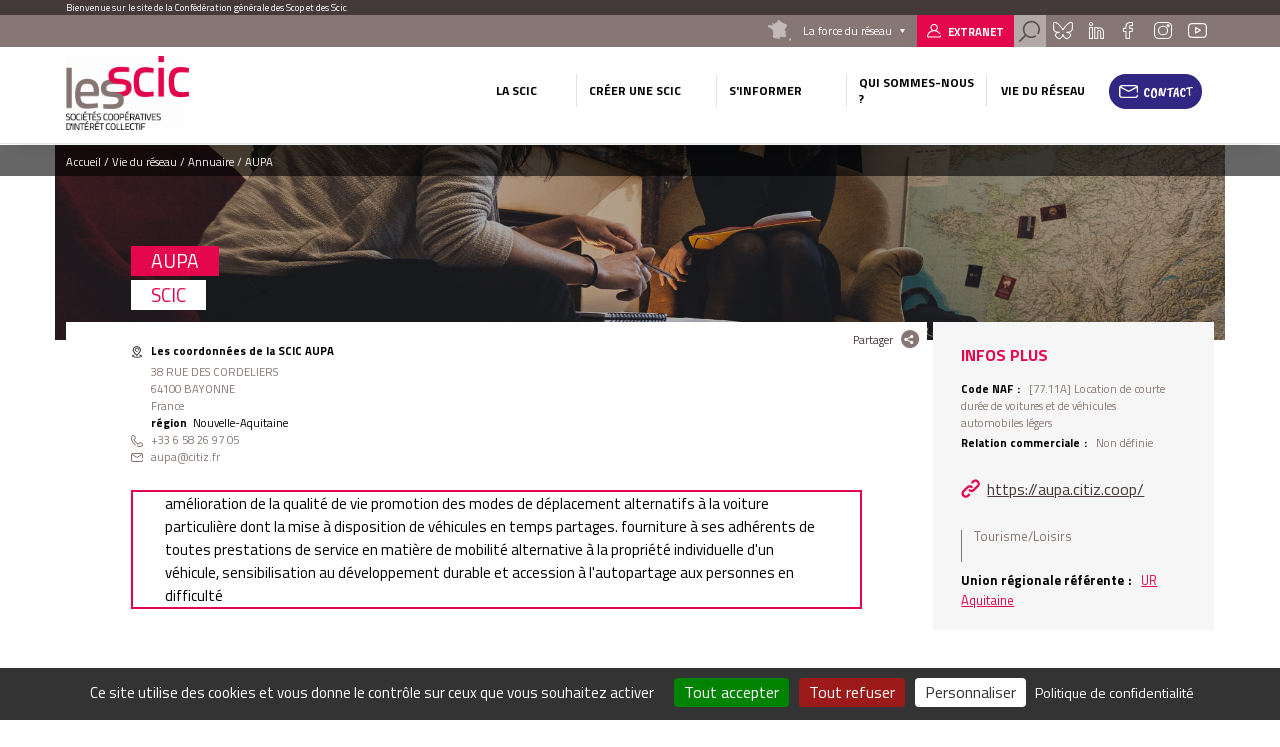

--- FILE ---
content_type: text/html; charset=UTF-8
request_url: https://www.les-scic.coop/aupa?aocpf_xtke_cc_eypyadevmdc=Ecw&axdfb_ehea_bbc=.90.82GZ%20Ppfibegrackeaf%20ck%20aawyalrbjlfk%20bf%20jd%20jhfled%20bb%20crtcxfsib%2071162&beecd_xceldgq_ffdbszee_iusbbwuad=Cin&ewdmc_bfsezq=Cyk&page=5
body_size: 10593
content:
<!DOCTYPE html>
<html lang="fr" dir="ltr" prefix="content: http://purl.org/rss/1.0/modules/content/  dc: http://purl.org/dc/terms/  foaf: http://xmlns.com/foaf/0.1/  og: http://ogp.me/ns#  rdfs: http://www.w3.org/2000/01/rdf-schema#  schema: http://schema.org/  sioc: http://rdfs.org/sioc/ns#  sioct: http://rdfs.org/sioc/types#  skos: http://www.w3.org/2004/02/skos/core#  xsd: http://www.w3.org/2001/XMLSchema# " class="no-js">
  <head>
    <title>AUPA | Les Scic</title>
    <meta charset="utf-8" />
<meta name="description" content="amélioration de la qualité de vie promotion des modes de déplacement alternatifs à la voiture particulière dont la mise à disposition de véhicules en temps partages." />
<link rel="canonical" href="https://www.les-scic.coop/aupa" />
<meta name="Generator" content="Drupal 10 (https://www.drupal.org)" />
<meta name="MobileOptimized" content="width" />
<meta name="HandheldFriendly" content="true" />
<meta name="viewport" content="width=device-width, initial-scale=1.0" />
<script type="application/ld+json">{
    "@context": "https://schema.org",
    "@graph": [
        {
            "@type": "Organization",
            "@id": "https://aupa.citiz.coop/",
            "url": "https://aupa.citiz.coop/",
            "name": "AUPA",
            "telephone": "+33 6 58 26 97 05",
            "contactPoint": {
                "@type": "ContactPoint",
                "telephone": "+33 6 58 26 97 05",
                "availableLanguage": "Français",
                "contactType": "technical support",
                "email": "aupa@citiz.fr"
            }
        },
        {
            "@type": "WebPage",
            "@id": "https://www.les-scic.coop/aupa",
            "description": "amélioration de la qualité de vie promotion des modes de déplacement alternatifs à la voiture particulière dont la mise à disposition de véhicules en temps partages.",
            "publisher": {
                "@type": "Organization",
                "@id": "https://www.les-scic.coop/",
                "name": "Les Scic",
                "url": "https://www.les-scic.coop/"
            },
            "isAccessibleForFree": "True"
        }
    ]
}</script>
<link rel="icon" href="/themes/custom/cgscop_farm/favicon.ico" type="image/vnd.microsoft.icon" />

    <link rel="stylesheet" media="all" href="/sites/scic/files/css/css_Sj7mNsSsTeY1DlqeO56V9J5KdmrjH7txX-gl7yEVTjA.css?delta=0&amp;language=fr&amp;theme=cgscop_farm&amp;include=[base64]" />
<link rel="stylesheet" media="all" href="/sites/scic/files/css/css_ud30jjg6jxj9AJ8Dfcm9IN54_7V1ZerwUkIZcQqhIzQ.css?delta=1&amp;language=fr&amp;theme=cgscop_farm&amp;include=[base64]" />

    
    <meta name="apple-mobile-web-app-capable" content="yes">
    <meta name="mobile-web-app-capable" content="yes">
    <meta http-equiv="X-UA-Compatible" content="IE=edge">
  </head>
  <body class="site-type-cg path-node not-front page--node-type-structure">
    <div class="skiplinks">
      <a href="#main" class="skiplinks__link visually-hidden focusable">Aller au contenu principal</a>
    </div>
    <script type="text/javascript">
        _linkedin_partner_id = "2126593";
        window._linkedin_data_partner_ids = window._linkedin_data_partner_ids || [];
        window._linkedin_data_partner_ids.push(_linkedin_partner_id);
    </script>
    <script type="text/javascript">
        (function(){var s = document.getElementsByTagName("script")[0];
            var b = document.createElement("script");
            b.type = "text/javascript";b.async = true;
            b.src = "https://snap.licdn.com/li.lms-analytics/insight.min.js";
            s.parentNode.insertBefore(b, s);})();
    </script>
    <noscript>
      <img height="1" width="1" style="display:none;" alt="" src="https://px.ads.linkedin.com/collect/?pid=2126593&fmt=gif" />
    </noscript>
    
      <div class="dialog-off-canvas-main-canvas" data-off-canvas-main-canvas>
    <div class="header-container">
  <div class="pre-header">
  <div class="layout-wrapper">
          <div id="block-blockbienvenue" class="block block-cgscop-farm-blocks block-bienvenueblock">
    
        
            Bienvenue sur le site de la Confédération générale des Scop et des Scic
    </div><div id="block-blocklienspreheader" class="block block-cgscop-farm-blocks block-lienspreheaderblock">
    
        
            <div class="col reseau">
  <div class="label">La force du réseau</div>
  <div class="reseau-dropdown">
    <div class="reseau-dropdown-ct">
                    <div class="reseau-group">
          <div class="reseau-group-label">La confédération générale des scop</div>
          <ul class="reseau-group-sites">
                          <li><a href="https://www.les-scop.coop">Les Scop</a></li>
                          <li><a href="http://www.les-scic.coop">Les Scic </a></li>
                          <li><a href="https://www.start-scop.fr">Start-Scop</a></li>
                          <li><a href="https://www.jetransmetsamessalaries.fr">Je transmets à mes salariés</a></li>
                          <li><a href="https://www.pouruneeconomiehumaine.coop/">Congrès 2026</a></li>
                          <li><a href="https://www.financer-les-scop.coop">Outils financiers</a></li>
                          <li><a href="https://www.revisioncooperative.coop/">Révision Coopérative</a></li>
                          <li><a href="https://coopventure.fr/">CoopVenture</a></li>
                          <li><a href="https://www.jefinanceunprojetcooperatif.fr/">Je finance un projet coopératif</a></li>
                      </ul>
        </div>
              <div class="reseau-group">
          <div class="reseau-group-label">Les unions régionales des scop</div>
          <ul class="reseau-group-sites">
                          <li><a href="https://www.scop.org/">Auvergne-Rhône-Alpes</a></li>
                          <li><a href="http://www.les-scop-bfc.coop">Bourgogne-Franche-Comté</a></li>
                          <li><a href="http://www.les-scop-grandest.coop">Grand Est</a></li>
                          <li><a href="https://www.les-scop-hautsdefrance.coop">Hauts-de-France</a></li>
                          <li><a href="https://www.les-scop-idf.coop/">Ile-de-France / Centre-Val de Loire / DOM-TOM</a></li>
                          <li><a href="http://www.les-scop-nouvelle-aquitaine.coop">Nouvelle-Aquitaine</a></li>
                          <li><a href="http://www.scopoccitanie.coop">Occitanie</a></li>
                          <li><a href="http://www.les-scop-ouest.coop">Ouest</a></li>
                          <li><a href="http://www.les-scop-paca.coop/">Paca Corse</a></li>
                      </ul>
        </div>
              <div class="reseau-group">
          <div class="reseau-group-label">Les fédérations des scop</div>
          <ul class="reseau-group-sites">
                          <li><a href="http://www.scopbtp.org/">BTP</a></li>
                          <li><a href="https://www.les-cae.coop/">CAE</a></li>
                          <li><a href="http://www.fdcom.coop">Communication</a></li>
                          <li><a href="https://www.industrie.coop">Industrie</a></li>
                      </ul>
        </div>
              <div class="reseau-group">
          <div class="reseau-group-label">Incubateurs et accélérateurs</div>
          <ul class="reseau-group-sites">
                          <li><a href="http://www.alterincub.coop/">Alter’Incub</a></li>
                      </ul>
        </div>
              <div class="reseau-group">
          <div class="reseau-group-label">Autres organismes du Mouvement</div>
          <ul class="reseau-group-sites">
                          <li><a href="https://www.coopadev.coop/">Coopadev</a></li>
                          <li><a href="https://mutuelledesscop.fr/">Mutuelle</a></li>
                          <li><a href="https://www.union-sociale.coop/">Union Sociale</a></li>
                          <li><a href="https://www.clubdesancienscooperateurs.coop">Club des anciens coopérateurs</a></li>
                      </ul>
        </div>
              </div>
  </div>
</div>

    </div><div id="block-lienverslespaceadherent" class="block block-cgscop-farm-blocks block-acceder-espace-adherent">
    
        
            <a href="https://extranet.scop.coop" class="link adherent">Extranet</a>
    </div><div id="block-searchformblock" class="block block-cgscop-farm-blocks block-searchformblock">
    
        
            <div class="form-search-box">
  <div class="form-search-box-overlay"></div>
  <form action="/recherche" method="get" accept-charset="UTF-8" class="search-form">
      <input type="text" name="combine" placeholder="Rechercher">
      <input type="submit" value="Rechercher">
  </form>
  <div class="close-search"></div>
  <script type="application/ld+json">{
    "@context": "https://schema.org",
    "@type": "WebSite",
    "url": "https://www.les-scic.coop",
    "potentialAction": [{
      "@type": "SearchAction",
      "target": "https://www.les-scic.coop/recherche?combine={search_term_string}",
      "query-input": "required name=search_term_string"
    }]
  }</script>
</div>
<a href="#" class="search link"></a>

    </div><div id="block-socialsblock" class="block block-cgscop-farm-blocks block-socialsblock">
    
        
            <nav class="socials">
        <a href="https://bsky.app/profile/lesscopetscic.bsky.social" class="link social bluesky">Bluesky</a>
      
      
      <a href="https://www.linkedin.com/company/les-scop" class="link social linkedin">Linkedin</a>
      <a href="https://www.facebook.com/LesSCOP/" class="link social facebook">Facebook</a>
      <a href="https://www.instagram.com/les_scop_et_les_scic/" class="link social instagram">Instagram</a>
      <a href="https://www.youtube.com/user/lesscops" class="link social youtube">Youtube</a>
    </nav>
    </div>

      </div>
</div>

  <header class="header" role="header">
  <div class="layout-wrapper">
          <div class="branding-block">
    <a class="site-name navbar-brand" href="/" title="Accueil" rel="home">
      <img src="/system/files/styles/max_165/private/images/Les%20Scic%20quadri%20-%20sans%20signature_0.png?itok=edibCSGD" alt="">
    </a>
    <img class="carto-img" src="/system/files/styles/max_165/private/images/Carte%20CG%20Scop.png?itok=C5Qd4lsu" alt="">
</div>

<nav class="nav-main">
      
                                                                                                                                                                                                                                                                                                                                                                      

          
                                        
                    <ul class="navbar-nav">
                                                                          <li class="nav-item dropdown is-expanded">
                  <span>La Scic</span>
                                                          
                      <ul class="navbar-nav dropdown">
                                                                            <li class="nav-item">
                  <a href="/presentation" data-drupal-link-system-path="node/15">Présentation</a>
                                  </li>
                                                              <li class="nav-item">
                  <a href="/legislation" data-drupal-link-system-path="node/6873">Législation</a>
                                  </li>
                                                              <li class="nav-item">
                  <a href="/histoire" data-drupal-link-system-path="node/6874">Histoire</a>
                                  </li>
                                                              <li class="nav-item">
                  <a href="/international" data-drupal-link-system-path="node/6876">International</a>
                                  </li>
                          </ul>
                        
                                  </li>
                                                              <li class="nav-item dropdown is-expanded">
                  <span>Créer une Scic</span>
                                                          
                      <ul class="navbar-nav dropdown">
                                                                            <li class="nav-item">
                  <a href="/createur" data-drupal-link-system-path="node/6865">Choisir le statut Scic</a>
                                  </li>
                                                              <li class="nav-item">
                  <a href="/collectivite" data-drupal-link-system-path="node/6871">Devenir associé d&#039;une Scic (collectivités)</a>
                                  </li>
                                                              <li class="nav-item">
                  <a href="/association" data-drupal-link-system-path="node/6870">Transformer votre association en Scic</a>
                                  </li>
                                                              <li class="nav-item">
                  <a href="/entreprise" data-drupal-link-system-path="node/6872">Transformer votre société en Scic</a>
                                  </li>
                          </ul>
                        
                                  </li>
                                                              <li class="nav-item dropdown is-expanded">
                  <span>S&#039;informer</span>
                                                          
                      <ul class="navbar-nav dropdown">
                                                                            <li class="nav-item">
                  <a href="/foire-aux-questions" data-drupal-link-system-path="node/148556">Foire aux questions</a>
                                  </li>
                                                              <li class="nav-item">
                  <a href="/documentation" data-drupal-link-system-path="node/303689">Documentation</a>
                                  </li>
                                                              <li class="nav-item">
                  <a href="/chiffres-cles" data-drupal-link-system-path="node/17">Chiffres clés</a>
                                  </li>
                                                              <li class="nav-item">
                  <a href="/paroles-de-scic" data-drupal-link-system-path="node/148557">Paroles de Scic</a>
                                  </li>
                          </ul>
                        
                                  </li>
                                                              <li class="nav-item dropdown is-expanded">
                  <span>Qui sommes-nous ?</span>
                                                          
                      <ul class="navbar-nav dropdown">
                                                                            <li class="nav-item">
                  <a href="/le-mouvement" data-drupal-link-system-path="node/317852">Le Mouvement</a>
                                  </li>
                                                              <li class="nav-item">
                  <a href="/outils-financiers" data-drupal-link-system-path="node/317851">Outils financiers</a>
                                  </li>
                          </ul>
                        
                                  </li>
                                                              <li class="vie-reseau-col nav-item dropdown is-active-trail is-expanded">
                  <span>Vie du réseau</span>
                                                          
                      <ul class="navbar-nav dropdown">
                                                                            <li class="nav-item">
                  <a href="/actualites" data-drupal-link-system-path="node/2">Actualités</a>
                                  </li>
                                                              <li class="nav-item is-active-trail">
                  <a href="/l-annuaire" data-drupal-link-system-path="node/8">Annuaire</a>
                                  </li>
                          </ul>
                        
                                  </li>
                                                              <li class="nav-item">
                  <a href="/form/contact" class="use-ajax" data-dialog-type="modal">Contact</a>
                                  </li>
                          </ul>
                        

          
</nav>



      <button class="button-menu"></button>
      </div>
</header>
</div>

<main class="main" role="main" data-url="themes/custom/cgscop_farm/pattern-lab/source/images/defaults/structure.png" style="background-image: url(themes/custom/cgscop_farm/pattern-lab/source/images/defaults/structure.png)">
  <div class="layout-wrapper">
        <div data-drupal-messages-fallback class="hidden"></div>
<div id="block-cgscop-farm-filsdariane" class="block block-system block-system-breadcrumb-block">
    
        
              <nav class="breadcrumb" role="navigation" aria-labelledby="system-breadcrumb">
    <span id="system-breadcrumb" class="visually-hidden">Fil d'Ariane</span>
    <ol vocab="http://schema.org/" typeof="BreadcrumbList">
      
                  <li property="itemListElement" typeof="ListItem">
            <a property="item" typeof="WebPage" href="/">
              <span property="name">Accueil</span>
            </a>
            <meta property="position" content="1">
          </li>
              
                  <li>Vie du réseau</li>
              
                  <li property="itemListElement" typeof="ListItem">
            <a property="item" typeof="WebPage" href="/l-annuaire?aocpf_xtke_cc_eypyadevmdc=Ecw&amp;axdfb_ehea_bbc=.90.82GZ%20Ppfibegrackeaf%20ck%20aawyalrbjlfk%20bf%20jd%20jhfled%20bb%20crtcxfsib%2071162&amp;beecd_xceldgq_ffdbszee_iusbbwuad=Cin&amp;ewdmc_bfsezq=Cyk&amp;page=5">
              <span property="name">Annuaire</span>
            </a>
            <meta property="position" content="3">
          </li>
              
                  <li>AUPA</li>
                  </ol>
  </nav>

    </div>
    <div id="block-cgscop-farm-contenudelapageprincipale" class="block block-system block-system-main-block">
    
        
            
<article  about="/aupa" class="node node--type-structure node--view-mode-full structure full">
  <div class="node-inner-top">
    <div class="main-content">
      <div class="main-content-header">
              <div class="share-box">
  <div class="share-box-title">Partager</div>
  <div class="share-box-content">
                              <a href="https://www.facebook.com/sharer/sharer.php?u=https%3A//www.les-scic.coop/aupa" onclick="" class="link link--social link--facebook"><span>Partager sur </span></a>
                        <a href="http://twitter.com/intent/tweet/?text=AUPA&amp;url=https%3A//www.les-scic.coop/aupa" onclick="" class="link link--social link--twitter"><span>Partager sur </span></a>
                        <a href="https://www.linkedin.com/sharing/share-offsite?url=https%3A//www.les-scic.coop/aupa" onclick="" class="link link--social link--linkedin"><span>Partager sur </span></a>
                  </div>
</div>        </div>
      <div class="main-content-center">
        <div class="main-content-center-top">
          <div class="main-content-center-left">
              
          </div>
          <div class="main-content-center-right">
              <h1><span class="field field--name-title field--type-string field--label-hidden">AUPA</span>
</h1>
  
<div >
      
          <div class="field field--name-field-type-de-cooperative field--type-entity-reference field--label-hidden field__items">
                      <div class="field__item">SCIC</div>
                </div>
    
  <div class="field field--name-field-adresse-complete field--type-address field--label-above">
    <div class="field__label">Les coordonnées de la SCIC AUPA</div>
                        <div class="field__item"><p class="address" translate="no"><span class="address-line1">38 RUE DES CORDELIERS</span><br>
<span class="postal-code">64100</span> <span class="locality">BAYONNE</span><br>
<span class="country">France</span></p></div>
                  </div>

  <div class="field field--name-field-region field--type-entity-reference field--label-inline">
    <div class="field__label">Région</div>
                  <div class="field__item">Nouvelle-Aquitaine</div>
              </div>

                      <div class="field field--name-field-telephone field--type-string field--label-hidden field__item">+33 6 58 26 97 05</div>
            
                      <div class="field field--name-field-email field--type-email field--label-hidden field__item">aupa@citiz.fr</div>
            
  </div>

          </div>
        </div>
          
<div >
      
                      <div class="clearfix text-formatted field field--name-body field--type-text-with-summary field--label-hidden field__item">amélioration de la qualité de vie promotion des modes de déplacement alternatifs à la voiture particulière dont la mise à disposition de véhicules en temps partages. fourniture à ses adhérents de toutes prestations de service en matière de mobilité alternative à la propriété individuelle d'un véhicule, sensibilisation au développement durable et accession à l'autopartage aux personnes en difficulté</div>
            
  </div>

        </div>
    </div>
    <aside class="aside">
        
<div >
    <h2>Infos plus</h2>
      
  <div class="field field--name-field-code-naf field--type-entity-reference field--label-inline">
    <div class="field__label">Code NAF</div>
                        <div class="field__item">[77.11A] Location de courte durée de voitures et de véhicules automobiles légers</div>
                  </div>

  <div class="field field--name-field-relation-commerciale field--type-entity-reference field--label-inline">
    <div class="field__label">Relation commerciale</div>
                        <div class="field__item">Non définie</div>
                  </div>

                      <div class="field field--name-field-url field--type-link field--label-hidden field__item"><a href="https://aupa.citiz.coop/" rel="nofollow">https://aupa.citiz.coop/</a></div>
            
          <div class="field field--name-field-secteur-activite-structure field--type-entity-reference field--label-hidden field__items">
                      <div class="field__item">Tourisme/Loisirs</div>
                </div>
    
  <div class="field field--name-field-union-regionale-referente field--type-link field--label-inline">
    <div class="field__label">Union régionale référente</div>
                        <div class="field__item"><a href="https://www.les-scop-nouvelle-aquitaine.coop">UR Aquitaine</a></div>
                  </div>

  </div>

    </aside>
      
  
  </div>
  <div class="node-inner-bottom">
      </div>
</article>

    </div><div id="block-retouralannuaire" class="block block-cgscop-farm-blocks block-retour-annuaire">
    
        
            <div id="retour-annuaire-placeholder"></div>
    </div><div class="views-element-container block block-views block-views-blockstructures-structures-region" id="block-views-block-structures-structures-region">
    
          <h2>Autres coopératives de la même union régionale</h2>
        
            <div>
<div class="swiper structures-slider">
  <div class="swiper-container">
    <div class="swiper-wrapper">
        <div class="swiper-slide">
    <article  about="/scic-sas-ceinture-verte-pays-de-bearn?ajax_aocpf_xtke_cc_eypyadevmdc=Ecw&amp;ajax_axdfb_ehea_bbc=.90.82GZ%20Ppfibegrackeaf%20ck%20aawyalrbjlfk%20bf%20jd%20jhfled%20bb%20crtcxfsib%2071162&amp;ajax_beecd_xceldgq_ffdbszee_iusbbwuad=Cin&amp;ajax_ewdmc_bfsezq=Cyk&amp;ajax_page=5" class="card structure">
    
  <div class="structure-card-txt">
      <h3><a href="/scic-sas-ceinture-verte-pays-de-bearn?ajax_aocpf_xtke_cc_eypyadevmdc=Ecw&amp;ajax_axdfb_ehea_bbc=.90.82GZ%20Ppfibegrackeaf%20ck%20aawyalrbjlfk%20bf%20jd%20jhfled%20bb%20crtcxfsib%2071162&amp;ajax_beecd_xceldgq_ffdbszee_iusbbwuad=Cin&amp;ajax_ewdmc_bfsezq=Cyk&amp;ajax_page=5"><span class="field field--name-title field--type-string field--label-hidden">SCIC SAS CEINTURE VERTE PAYS DE BEARN</span>
</a></h3>
  <span class="region">
        Nouvelle-Aquitaine
    </span>
                      <div class="clearfix text-formatted field field--name-body field--type-text-with-summary field--label-hidden field__item">  L'acquisition et la gestion de biens immeubles, la location de foncier et de bâti agricole, la location d'habitation, la recherche et le développement...

</div>
            
  <a class="link more-link" href="/scic-sas-ceinture-verte-pays-de-bearn?ajax_aocpf_xtke_cc_eypyadevmdc=Ecw&amp;ajax_axdfb_ehea_bbc=.90.82GZ%20Ppfibegrackeaf%20ck%20aawyalrbjlfk%20bf%20jd%20jhfled%20bb%20crtcxfsib%2071162&amp;ajax_beecd_xceldgq_ffdbszee_iusbbwuad=Cin&amp;ajax_ewdmc_bfsezq=Cyk&amp;ajax_page=5">Découvrir la structure</a>
    </div>
    
  
</article>

  </div>
  <div class="swiper-slide">
    <article  about="/autocool?ajax_aocpf_xtke_cc_eypyadevmdc=Ecw&amp;ajax_axdfb_ehea_bbc=.90.82GZ%20Ppfibegrackeaf%20ck%20aawyalrbjlfk%20bf%20jd%20jhfled%20bb%20crtcxfsib%2071162&amp;ajax_beecd_xceldgq_ffdbszee_iusbbwuad=Cin&amp;ajax_ewdmc_bfsezq=Cyk&amp;ajax_page=5" class="card structure">
    
  <div class="structure-card-txt">
      <h3><a href="/autocool?ajax_aocpf_xtke_cc_eypyadevmdc=Ecw&amp;ajax_axdfb_ehea_bbc=.90.82GZ%20Ppfibegrackeaf%20ck%20aawyalrbjlfk%20bf%20jd%20jhfled%20bb%20crtcxfsib%2071162&amp;ajax_beecd_xceldgq_ffdbszee_iusbbwuad=Cin&amp;ajax_ewdmc_bfsezq=Cyk&amp;ajax_page=5"><span class="field field--name-title field--type-string field--label-hidden">AUTOCOOL</span>
</a></h3>
  <span class="region">
        Nouvelle-Aquitaine
    </span>
                      <div class="clearfix text-formatted field field--name-body field--type-text-with-summary field--label-hidden field__item">  Auto partage, mise à diposition d'un véhicule accessible 24h/24h.

</div>
            
  <a class="link more-link" href="/autocool?ajax_aocpf_xtke_cc_eypyadevmdc=Ecw&amp;ajax_axdfb_ehea_bbc=.90.82GZ%20Ppfibegrackeaf%20ck%20aawyalrbjlfk%20bf%20jd%20jhfled%20bb%20crtcxfsib%2071162&amp;ajax_beecd_xceldgq_ffdbszee_iusbbwuad=Cin&amp;ajax_ewdmc_bfsezq=Cyk&amp;ajax_page=5">Découvrir la structure</a>
    </div>
    
  
</article>

  </div>
  <div class="swiper-slide">
    <article  about="/collectif-local-des-artisans-du-spectacle-clas?ajax_aocpf_xtke_cc_eypyadevmdc=Ecw&amp;ajax_axdfb_ehea_bbc=.90.82GZ%20Ppfibegrackeaf%20ck%20aawyalrbjlfk%20bf%20jd%20jhfled%20bb%20crtcxfsib%2071162&amp;ajax_beecd_xceldgq_ffdbszee_iusbbwuad=Cin&amp;ajax_ewdmc_bfsezq=Cyk&amp;ajax_page=5" class="card structure">
    
  <div class="structure-card-txt">
      <h3><a href="/collectif-local-des-artisans-du-spectacle-clas?ajax_aocpf_xtke_cc_eypyadevmdc=Ecw&amp;ajax_axdfb_ehea_bbc=.90.82GZ%20Ppfibegrackeaf%20ck%20aawyalrbjlfk%20bf%20jd%20jhfled%20bb%20crtcxfsib%2071162&amp;ajax_beecd_xceldgq_ffdbszee_iusbbwuad=Cin&amp;ajax_ewdmc_bfsezq=Cyk&amp;ajax_page=5"><span class="field field--name-title field--type-string field--label-hidden">COLLECTIF LOCAL DES ARTISANS DU SPECTACLE (CLAS)</span>
</a></h3>
  <span class="region">
        Nouvelle-Aquitaine
    </span>
                      <div class="clearfix text-formatted field field--name-body field--type-text-with-summary field--label-hidden field__item">  POLE DE COMPETENCES TECHNIQUES LIEES AUX MANIFESTATIONS CULTURELLES PRET DE MATERIEL DE SCENE PRESTATIONS TECHNIQUES CONSEIL ET ACCOMPAGNEMENT A L...

</div>
            
  <a class="link more-link" href="/collectif-local-des-artisans-du-spectacle-clas?ajax_aocpf_xtke_cc_eypyadevmdc=Ecw&amp;ajax_axdfb_ehea_bbc=.90.82GZ%20Ppfibegrackeaf%20ck%20aawyalrbjlfk%20bf%20jd%20jhfled%20bb%20crtcxfsib%2071162&amp;ajax_beecd_xceldgq_ffdbszee_iusbbwuad=Cin&amp;ajax_ewdmc_bfsezq=Cyk&amp;ajax_page=5">Découvrir la structure</a>
    </div>
    
  
</article>

  </div>
  <div class="swiper-slide">
    <article  about="/accomp-maintien-develop-ent-ruralite?ajax_aocpf_xtke_cc_eypyadevmdc=Ecw&amp;ajax_axdfb_ehea_bbc=.90.82GZ%20Ppfibegrackeaf%20ck%20aawyalrbjlfk%20bf%20jd%20jhfled%20bb%20crtcxfsib%2071162&amp;ajax_beecd_xceldgq_ffdbszee_iusbbwuad=Cin&amp;ajax_ewdmc_bfsezq=Cyk&amp;ajax_page=5" class="card structure">
    
  <div class="structure-card-txt">
      <h3><a href="/accomp-maintien-develop-ent-ruralite?ajax_aocpf_xtke_cc_eypyadevmdc=Ecw&amp;ajax_axdfb_ehea_bbc=.90.82GZ%20Ppfibegrackeaf%20ck%20aawyalrbjlfk%20bf%20jd%20jhfled%20bb%20crtcxfsib%2071162&amp;ajax_beecd_xceldgq_ffdbszee_iusbbwuad=Cin&amp;ajax_ewdmc_bfsezq=Cyk&amp;ajax_page=5"><span class="field field--name-title field--type-string field--label-hidden">ACCOMP MAINTIEN DEVELOP ENT RURALITE</span>
</a></h3>
  <span class="region">
        Nouvelle-Aquitaine
    </span>
                      <div class="clearfix text-formatted field field--name-body field--type-text-with-summary field--label-hidden field__item">  toutes actions d'audit, de conseil, d'aide à la décision, de management global de projets dans leur environnement, de formation, d'information et d...

</div>
            
  <a class="link more-link" href="/accomp-maintien-develop-ent-ruralite?ajax_aocpf_xtke_cc_eypyadevmdc=Ecw&amp;ajax_axdfb_ehea_bbc=.90.82GZ%20Ppfibegrackeaf%20ck%20aawyalrbjlfk%20bf%20jd%20jhfled%20bb%20crtcxfsib%2071162&amp;ajax_beecd_xceldgq_ffdbszee_iusbbwuad=Cin&amp;ajax_ewdmc_bfsezq=Cyk&amp;ajax_page=5">Découvrir la structure</a>
    </div>
    
  
</article>

  </div>
  <div class="swiper-slide">
    <article  about="/scic-lanatural-0?ajax_aocpf_xtke_cc_eypyadevmdc=Ecw&amp;ajax_axdfb_ehea_bbc=.90.82GZ%20Ppfibegrackeaf%20ck%20aawyalrbjlfk%20bf%20jd%20jhfled%20bb%20crtcxfsib%2071162&amp;ajax_beecd_xceldgq_ffdbszee_iusbbwuad=Cin&amp;ajax_ewdmc_bfsezq=Cyk&amp;ajax_page=5" class="card structure">
    
  <div class="structure-card-txt">
      <h3><a href="/scic-lanatural-0?ajax_aocpf_xtke_cc_eypyadevmdc=Ecw&amp;ajax_axdfb_ehea_bbc=.90.82GZ%20Ppfibegrackeaf%20ck%20aawyalrbjlfk%20bf%20jd%20jhfled%20bb%20crtcxfsib%2071162&amp;ajax_beecd_xceldgq_ffdbszee_iusbbwuad=Cin&amp;ajax_ewdmc_bfsezq=Cyk&amp;ajax_page=5"><span class="field field--name-title field--type-string field--label-hidden">SCIC &quot;LANATURAL&quot;</span>
</a></h3>
  <span class="region">
        Nouvelle-Aquitaine
    </span>
                      <div class="clearfix text-formatted field field--name-body field--type-text-with-summary field--label-hidden field__item">  Production et commercialisation de produits alimentaires et non alimentaires dérivés du mouton.

</div>
            
  <a class="link more-link" href="/scic-lanatural-0?ajax_aocpf_xtke_cc_eypyadevmdc=Ecw&amp;ajax_axdfb_ehea_bbc=.90.82GZ%20Ppfibegrackeaf%20ck%20aawyalrbjlfk%20bf%20jd%20jhfled%20bb%20crtcxfsib%2071162&amp;ajax_beecd_xceldgq_ffdbszee_iusbbwuad=Cin&amp;ajax_ewdmc_bfsezq=Cyk&amp;ajax_page=5">Découvrir la structure</a>
      <br>
    <a class="link more-link etab-link" href="/scic-lanatural-0?ajax_aocpf_xtke_cc_eypyadevmdc=Ecw&amp;ajax_axdfb_ehea_bbc=.90.82GZ%20Ppfibegrackeaf%20ck%20aawyalrbjlfk%20bf%20jd%20jhfled%20bb%20crtcxfsib%2071162&amp;ajax_beecd_xceldgq_ffdbszee_iusbbwuad=Cin&amp;ajax_ewdmc_bfsezq=Cyk&amp;ajax_page=5#etablissements">Autres établissements de la structure</a>
    </div>
    
  
</article>

  </div>

    </div>
    <div class="swiper-button-prev">prev</div>
    <div class="swiper-button-next">next</div>
  </div>
  </div>
</div>

    </div><div class="views-element-container block block-views block-views-blockstructures-structure-secteur" id="block-views-block-structures-structure-secteur">
    
          <h2>Autres coopératives du même secteur</h2>
        
            <div>
<div class="swiper structures-slider">
  <div class="swiper-container">
    <div class="swiper-wrapper">
        <div class="swiper-slide">
    <article  about="/autopartage-bourgogne-franche-comte?ajax_aocpf_xtke_cc_eypyadevmdc=Ecw&amp;ajax_axdfb_ehea_bbc=.90.82GZ%20Ppfibegrackeaf%20ck%20aawyalrbjlfk%20bf%20jd%20jhfled%20bb%20crtcxfsib%2071162&amp;ajax_beecd_xceldgq_ffdbszee_iusbbwuad=Cin&amp;ajax_ewdmc_bfsezq=Cyk&amp;ajax_page=5" class="card structure">
    
  <div class="structure-card-txt">
      <h3><a href="/autopartage-bourgogne-franche-comte?ajax_aocpf_xtke_cc_eypyadevmdc=Ecw&amp;ajax_axdfb_ehea_bbc=.90.82GZ%20Ppfibegrackeaf%20ck%20aawyalrbjlfk%20bf%20jd%20jhfled%20bb%20crtcxfsib%2071162&amp;ajax_beecd_xceldgq_ffdbszee_iusbbwuad=Cin&amp;ajax_ewdmc_bfsezq=Cyk&amp;ajax_page=5"><span class="field field--name-title field--type-string field--label-hidden">AUTOPARTAGE BOURGOGNE FRANCHE COMTE</span>
</a></h3>
  <span class="region">
        Bourgogne-Franche-Comté
    </span>
                      <div class="clearfix text-formatted field field--name-body field--type-text-with-summary field--label-hidden field__item">  Autopartage&nbsp;: location de véhicules en libre-service à l'heure, à la journée, à la semaine.
Disponibles 24/7.

</div>
            
  <a class="link more-link" href="/autopartage-bourgogne-franche-comte?ajax_aocpf_xtke_cc_eypyadevmdc=Ecw&amp;ajax_axdfb_ehea_bbc=.90.82GZ%20Ppfibegrackeaf%20ck%20aawyalrbjlfk%20bf%20jd%20jhfled%20bb%20crtcxfsib%2071162&amp;ajax_beecd_xceldgq_ffdbszee_iusbbwuad=Cin&amp;ajax_ewdmc_bfsezq=Cyk&amp;ajax_page=5">Découvrir la structure</a>
      <br>
    <a class="link more-link etab-link" href="/autopartage-bourgogne-franche-comte?ajax_aocpf_xtke_cc_eypyadevmdc=Ecw&amp;ajax_axdfb_ehea_bbc=.90.82GZ%20Ppfibegrackeaf%20ck%20aawyalrbjlfk%20bf%20jd%20jhfled%20bb%20crtcxfsib%2071162&amp;ajax_beecd_xceldgq_ffdbszee_iusbbwuad=Cin&amp;ajax_ewdmc_bfsezq=Cyk&amp;ajax_page=5#etablissements">Autres établissements de la structure</a>
    </div>
    
  
</article>

  </div>
  <div class="swiper-slide">
    <article  about="/mobilib?ajax_aocpf_xtke_cc_eypyadevmdc=Ecw&amp;ajax_axdfb_ehea_bbc=.90.82GZ%20Ppfibegrackeaf%20ck%20aawyalrbjlfk%20bf%20jd%20jhfled%20bb%20crtcxfsib%2071162&amp;ajax_beecd_xceldgq_ffdbszee_iusbbwuad=Cin&amp;ajax_ewdmc_bfsezq=Cyk&amp;ajax_page=5" class="card structure">
    
  <div class="structure-card-txt">
      <h3><a href="/mobilib?ajax_aocpf_xtke_cc_eypyadevmdc=Ecw&amp;ajax_axdfb_ehea_bbc=.90.82GZ%20Ppfibegrackeaf%20ck%20aawyalrbjlfk%20bf%20jd%20jhfled%20bb%20crtcxfsib%2071162&amp;ajax_beecd_xceldgq_ffdbszee_iusbbwuad=Cin&amp;ajax_ewdmc_bfsezq=Cyk&amp;ajax_page=5"><span class="field field--name-title field--type-string field--label-hidden">MOBILIB&#039;</span>
</a></h3>
  <span class="region">
        Occitanie
    </span>
                      <div class="clearfix text-formatted field field--name-body field--type-text-with-summary field--label-hidden field__item">  Mettre à disposition de toute personne un parc de véhicules en temps partagé et de promouvoir les modes de déplacement doux.

</div>
            
  <a class="link more-link" href="/mobilib?ajax_aocpf_xtke_cc_eypyadevmdc=Ecw&amp;ajax_axdfb_ehea_bbc=.90.82GZ%20Ppfibegrackeaf%20ck%20aawyalrbjlfk%20bf%20jd%20jhfled%20bb%20crtcxfsib%2071162&amp;ajax_beecd_xceldgq_ffdbszee_iusbbwuad=Cin&amp;ajax_ewdmc_bfsezq=Cyk&amp;ajax_page=5">Découvrir la structure</a>
    </div>
    
  
</article>

  </div>
  <div class="swiper-slide">
    <article  about="/grandir-aventure?ajax_aocpf_xtke_cc_eypyadevmdc=Ecw&amp;ajax_axdfb_ehea_bbc=.90.82GZ%20Ppfibegrackeaf%20ck%20aawyalrbjlfk%20bf%20jd%20jhfled%20bb%20crtcxfsib%2071162&amp;ajax_beecd_xceldgq_ffdbszee_iusbbwuad=Cin&amp;ajax_ewdmc_bfsezq=Cyk&amp;ajax_page=5" class="card structure">
    
  <div class="structure-card-txt">
      <h3><a href="/grandir-aventure?ajax_aocpf_xtke_cc_eypyadevmdc=Ecw&amp;ajax_axdfb_ehea_bbc=.90.82GZ%20Ppfibegrackeaf%20ck%20aawyalrbjlfk%20bf%20jd%20jhfled%20bb%20crtcxfsib%2071162&amp;ajax_beecd_xceldgq_ffdbszee_iusbbwuad=Cin&amp;ajax_ewdmc_bfsezq=Cyk&amp;ajax_page=5"><span class="field field--name-title field--type-string field--label-hidden">Grandir Aventure</span>
</a></h3>
  <span class="region">
        Île-de-France
    </span>
                      <div class="clearfix text-formatted field field--name-body field--type-text-with-summary field--label-hidden field__item">  - organisation et animation de voyages et de colonies de vacances équitables et solidaires&nbsp;;
 - production de séjours tout compris (location...

</div>
            
  <a class="link more-link" href="/grandir-aventure?ajax_aocpf_xtke_cc_eypyadevmdc=Ecw&amp;ajax_axdfb_ehea_bbc=.90.82GZ%20Ppfibegrackeaf%20ck%20aawyalrbjlfk%20bf%20jd%20jhfled%20bb%20crtcxfsib%2071162&amp;ajax_beecd_xceldgq_ffdbszee_iusbbwuad=Cin&amp;ajax_ewdmc_bfsezq=Cyk&amp;ajax_page=5">Découvrir la structure</a>
    </div>
    
  
</article>

  </div>
  <div class="swiper-slide">
    <article  about="/vit-tel-ta-nature?ajax_aocpf_xtke_cc_eypyadevmdc=Ecw&amp;ajax_axdfb_ehea_bbc=.90.82GZ%20Ppfibegrackeaf%20ck%20aawyalrbjlfk%20bf%20jd%20jhfled%20bb%20crtcxfsib%2071162&amp;ajax_beecd_xceldgq_ffdbszee_iusbbwuad=Cin&amp;ajax_ewdmc_bfsezq=Cyk&amp;ajax_page=5" class="card structure">
    
  <div class="structure-card-txt">
      <h3><a href="/vit-tel-ta-nature?ajax_aocpf_xtke_cc_eypyadevmdc=Ecw&amp;ajax_axdfb_ehea_bbc=.90.82GZ%20Ppfibegrackeaf%20ck%20aawyalrbjlfk%20bf%20jd%20jhfled%20bb%20crtcxfsib%2071162&amp;ajax_beecd_xceldgq_ffdbszee_iusbbwuad=Cin&amp;ajax_ewdmc_bfsezq=Cyk&amp;ajax_page=5"><span class="field field--name-title field--type-string field--label-hidden">VIT TEL TA NATURE</span>
</a></h3>
  <span class="region">
        Grand Est
    </span>
                      <div class="clearfix text-formatted field field--name-body field--type-text-with-summary field--label-hidden field__item">  Hébergements insolites et ferme pédago thérapeutique

</div>
            
  <a class="link more-link" href="/vit-tel-ta-nature?ajax_aocpf_xtke_cc_eypyadevmdc=Ecw&amp;ajax_axdfb_ehea_bbc=.90.82GZ%20Ppfibegrackeaf%20ck%20aawyalrbjlfk%20bf%20jd%20jhfled%20bb%20crtcxfsib%2071162&amp;ajax_beecd_xceldgq_ffdbszee_iusbbwuad=Cin&amp;ajax_ewdmc_bfsezq=Cyk&amp;ajax_page=5">Découvrir la structure</a>
    </div>
    
  
</article>

  </div>
  <div class="swiper-slide">
    <article  about="/scic-sas-a-capital-variable-la-fabrique-du-ventoux?ajax_aocpf_xtke_cc_eypyadevmdc=Ecw&amp;ajax_axdfb_ehea_bbc=.90.82GZ%20Ppfibegrackeaf%20ck%20aawyalrbjlfk%20bf%20jd%20jhfled%20bb%20crtcxfsib%2071162&amp;ajax_beecd_xceldgq_ffdbszee_iusbbwuad=Cin&amp;ajax_ewdmc_bfsezq=Cyk&amp;ajax_page=5" class="card structure">
    
  <div class="structure-card-txt">
      <h3><a href="/scic-sas-a-capital-variable-la-fabrique-du-ventoux?ajax_aocpf_xtke_cc_eypyadevmdc=Ecw&amp;ajax_axdfb_ehea_bbc=.90.82GZ%20Ppfibegrackeaf%20ck%20aawyalrbjlfk%20bf%20jd%20jhfled%20bb%20crtcxfsib%2071162&amp;ajax_beecd_xceldgq_ffdbszee_iusbbwuad=Cin&amp;ajax_ewdmc_bfsezq=Cyk&amp;ajax_page=5"><span class="field field--name-title field--type-string field--label-hidden">SCIC SAS à capital variable La Fabrique du Ventoux</span>
</a></h3>
  <span class="region">
        Provence-Alpes-Côte d&#039;Azur
    </span>
                      <div class="clearfix text-formatted field field--name-body field--type-text-with-summary field--label-hidden field__item">  Tiers-lieu-Gestion des locaux des anciennes papeteries de Malaucène afin de soutenir des activités créatives.

</div>
            
  <a class="link more-link" href="/scic-sas-a-capital-variable-la-fabrique-du-ventoux?ajax_aocpf_xtke_cc_eypyadevmdc=Ecw&amp;ajax_axdfb_ehea_bbc=.90.82GZ%20Ppfibegrackeaf%20ck%20aawyalrbjlfk%20bf%20jd%20jhfled%20bb%20crtcxfsib%2071162&amp;ajax_beecd_xceldgq_ffdbszee_iusbbwuad=Cin&amp;ajax_ewdmc_bfsezq=Cyk&amp;ajax_page=5">Découvrir la structure</a>
    </div>
    
  
</article>

  </div>

    </div>
    <div class="swiper-button-prev">prev</div>
    <div class="swiper-button-next">next</div>
  </div>
  </div>
</div>

    </div>
    </div>
</main>

<div class="pre-footer">
      <div id="block-blockliendecontact" class="block block-cgscop-farm-blocks block-contactlink">
    
        
            <div class="contact-link-footer">
  <span>Besoin d’information  ?</span>
  <a class="use-ajax link contact" data-dialog-type="modal" href="/form/contact">Contactez-Nous</a>
</div>
    </div><div id="block-coordonneesblock" class="block block-cgscop-farm-blocks block-coordonneesblock">
    
        
            <div class="prefooter-bottom">
  <div class="layout-wrapper">
    <div class="coordonnees">
      <div class="coordonnees-title">
        <h3>Coordonnées</h3>
      </div>
      <div>
                  <div class="coordonnees-content">
                                  <div class="adress"><span>30 rue des Epinettes<br />
75017 Paris</span></div>
        <div class="tel"><span>0144854700</span></div>
      </div>
              </div>
    </div>
          <div class="annuaire-acces-direct">
        <h3>Annuaire</h3>
        <span>Accès direct</span>
                  <div class="dropdown_list">
            <span class="dropdown">Région</span>
            <ul class="drop">
                              <li><a href="/l-annuaire/auvergne-rhone-alpes" hreflang="fr">Auvergne-Rhône-Alpes</a></li>
                              <li><a href="/l-annuaire/bourgogne-franche-comte" hreflang="fr">Bourgogne-Franche-Comté</a></li>
                              <li><a href="/l-annuaire/bretagne" hreflang="fr">Bretagne</a></li>
                              <li><a href="/l-annuaire/centre-val-de-loire" hreflang="fr">Centre-Val de Loire</a></li>
                              <li><a href="/l-annuaire/corse" hreflang="fr">Corse</a></li>
                              <li><a href="/l-annuaire/drom-com" hreflang="fr">DROM-COM</a></li>
                              <li><a href="/l-annuaire/grand-est" hreflang="fr">Grand Est</a></li>
                              <li><a href="/l-annuaire/hauts-de-france" hreflang="fr">Hauts-de-France</a></li>
                              <li><a href="/l-annuaire/ile-de-france" hreflang="fr">Île-de-France</a></li>
                              <li><a href="/l-annuaire/normandie" hreflang="fr">Normandie</a></li>
                              <li><a href="/l-annuaire/nouvelle-aquitaine" hreflang="fr">Nouvelle-Aquitaine</a></li>
                              <li><a href="/l-annuaire/occitanie" hreflang="fr">Occitanie</a></li>
                              <li><a href="/l-annuaire/pays-de-la-loire" hreflang="fr">Pays de la Loire</a></li>
                              <li><a href="/l-annuaire/provence-alpes-cote-d-azur" hreflang="fr">Provence-Alpes-Côte d&#039;Azur</a></li>
                          </ul>
          </div>
              </div>
      </div>
</div>



    </div>

  </div>

<footer class="footer" role="footer">
  <div class="layout-wrapper">
        <nav class="nav-footer">
      
              <ul class="menu">
                    <li class="menu-item">
        <a href="#tarteaucitron">Gestion des cookies</a>
              </li>
                <li class="menu-item">
        <a href="/mentions-legales" data-drupal-link-system-path="node/20">Mentions légales</a>
              </li>
                <li class="menu-item">
        <a href="/sitemap" data-drupal-link-system-path="sitemap">Plan du site</a>
              </li>
        </ul>
  


</nav>


<div class="footer footer-right">
  
  <div id="block-socialsblock-2" class="block block-cgscop-farm-blocks block-socialsblock">
    
        
            <nav class="socials">
        <a href="https://bsky.app/profile/lesscopetscic.bsky.social" class="link social bluesky">Bluesky</a>
      
      
      <a href="https://www.linkedin.com/company/les-scop" class="link social linkedin">Linkedin</a>
      <a href="https://www.facebook.com/LesSCOP/" class="link social facebook">Facebook</a>
      <a href="https://www.instagram.com/les_scop_et_les_scic/" class="link social instagram">Instagram</a>
      <a href="https://www.youtube.com/user/lesscops" class="link social youtube">Youtube</a>
    </nav>
    </div>
</div>

    </div>
</footer>

  </div>

    
        <script type="application/json" data-drupal-selector="drupal-settings-json">{"path":{"baseUrl":"\/","pathPrefix":"","currentPath":"node\/584783","currentPathIsAdmin":false,"isFront":false,"currentLanguage":"fr","currentQuery":{"aocpf_xtke_cc_eypyadevmdc":"Ecw","axdfb_ehea_bbc":".90.82GZ Ppfibegrackeaf ck aawyalrbjlfk bf jd jhfled bb crtcxfsib 71162","beecd_xceldgq_ffdbszee_iusbbwuad":"Cin","ewdmc_bfsezq":"Cyk","page":"5"}},"pluralDelimiter":"\u0003","suppressDeprecationErrors":true,"ajaxPageState":{"libraries":"[base64]","theme":"cgscop_farm","theme_token":null},"ajaxTrustedUrl":[],"matomo":{"disableCookies":false,"trackMailto":true},"tacjs":{"dialog":{"privacyUrl":"\/mentions-legales","readmoreLink":"\/les-cookies","adblocker":false,"hashtag":"#tarteaucitron","cookieName":"tarteaucitron","highPrivacy":true,"orientation":"bottom","bodyPosition":"bottom","removeCredit":true,"showAlertSmall":false,"cookieslist":false,"handleBrowserDNTRequest":true,"AcceptAllCta":true,"moreInfoLink":true,"useExternalCss":true,"useExternalJs":true,"cookieDomain":"","DenyAllCta":true,"mandatory":true,"showIcon":false,"iconPosition":null},"services":{"ferank":false,"activecampaign":false,"adform":false,"adsense":false,"adsensesearchform":false,"adsensesearchresult":false,"aduptech_ads":false,"aduptech_conversion":false,"aduptech_retargeting":false,"amazon":false,"bingads":false,"clicmanager":false,"criteo":false,"datingaffiliation":false,"datingaffiliationpopup":false,"ferankpub":false,"googleadwordsconversion":false,"googleadwordsremarketing":false,"googlepartners":false,"prelinker":false,"pubdirecte":false,"shareasale":false,"twenga":false,"vshop":false,"adobeanalytics":false,"alexa":false,"amplitude":false,"analytics":false,"atinternet":false,"atinternethightrack":false,"clicky":false,"crazyegg":false,"etracker":false,"gajs":false,"getplus":false,"getquanty":false,"gtag":{"status":true,"readMore":""},"hotjar":false,"hubspot":false,"koban":false,"matomo":false,"matomohightrack":{"status":true,"readMore":""},"mautic":false,"metrica":false,"microsoftcampaignanalytics":false,"multiplegtag":false,"statcounter":false,"visualrevenue":false,"webmecanik":false,"woopra":false,"wysistat":false,"xiti":false,"abtasty":false,"contentsquare":false,"googlefonts":false,"googlemaps":false,"googlemapssearch":false,"googletagmanager":false,"jsapi":false,"recaptcha":false,"tagcommander":false,"timelinejs":false,"twitterwidgetsapi":false,"typekit":false,"disqus":false,"facebookcomment":false,"faciliti":false,"addthis":false,"addtoanyfeed":false,"addtoanyshare":false,"ekomi":false,"facebook":false,"facebooklikebox":false,"facebookpixel":false,"gplus":false,"gplusbadge":false,"linkedin":false,"pinterest":false,"shareaholic":false,"sharethis":false,"twitter":false,"twitterembed":false,"twittertimeline":false,"purechat":false,"tawkto":false,"userlike":false,"uservoice":false,"zopim":false,"calameo":false,"dailymotion":false,"issuu":false,"prezi":false,"slideshare":false,"vimeo":false,"youtube":false,"youtubeapi":false,"twitteruwt":{"status":true,"readMore":""},"verizondottag":{"status":true,"readMore":""}},"user":{"actid":"","adformpm":"","adformpagename":"","adsensesearchresultCx":"","bingadsTag":"","bingadsID":"","adwordsconversionId":"","adwordsconversionLabel":"","adwordsconversionLanguage":"","adwordsconversionFormat":"","adwordsconversionColor":"","adwordsconversionValue":"","adwordsconversionCurrency":"","adwordsremarketingId":"","twengaId":"","twengaLocale":"","adobeanalyticskey":"","alexaAccountID":"","amplitude":"","analyticsUa":"","atLibUrl":"","clickyId":"","crazyeggId":"","etracker":"","gajsUa":"","getplusId":"","getguanty":"","gtagUa":"G-HNRLNDGSLN","hotjarId":"","HotjarSv":"","hubspotId":"","kobanurl":"","kobanapi":"","matomoId":128,"matomoHost":"https:\/\/matomo.insite.coop\/","mauticurl":"","yandexmetrica":"","microsoftcampaignanalyticsUUID":"","microsoftcampaignanalyticsdomaineId":"","microsoftcampaignanalyticsactionId":"","multiplegtagUa":"","visualrevenueId":"","webmecanikurl":"","woopraDomain":"","xitiId":"","abtastyID":"","contentsquareID":"","googleFonts":"","googlemapsKey":"","googletagmanagerId":"","tagcommanderid":"","typekitId":"","disqusShortname":"","facilitiID":"","addthisPubId":"","addtoanyfeedUri":"","ekomiCertId":"","facebookpixelId":"","shareaholicSiteId":"","sharethisPublisher":"","purechatId":"","tawktoId":"","userlikekey":"","userVoiceApi":"","zopimID":"","twitteruwtId":"o3q26","verizondottagProjectId":10000,"verizondottagPixelId":10137382},"texts":null,"expire":null},"data":{"extlink":{"extTarget":true,"extTargetNoOverride":true,"extNofollow":false,"extNoreferrer":false,"extFollowNoOverride":false,"extClass":"0","extLabel":"(le lien est externe)","extImgClass":false,"extSubdomains":true,"extExclude":"","extInclude":"","extCssExclude":"","extCssExplicit":"","extAlert":false,"extAlertText":"Ce lien vous dirige vers un site externe. Nous ne sommes pas responsables de son contenu.","mailtoClass":"0","mailtoLabel":"(link sends email)","extUseFontAwesome":false,"extIconPlacement":"append","extFaLinkClasses":"fa fa-external-link","extFaMailtoClasses":"fa fa-envelope-o","whitelistedDomains":null}},"cgscop_farm_blocks":{"retour_annuaire":{"callback_url":"\/ajax\/back_to_dir"}},"field_group":{"html_element":{"mode":"full","context":"view","settings":{"classes":"","id":"","element":"div","show_label":false,"label_element":"h3","attributes":"","effect":"none","speed":"fast"}}},"user":{"uid":0,"permissionsHash":"3ae476a2a447467779bfd71be028e448e3dd6c1dffa005f50d44f9fcbecf95e2"}}</script>
<script src="/sites/scic/files/js/js_DLeGxdVHjNl0PUTXZr-51x-47VlktSynA0ZWS9P-lPQ.js?scope=footer&amp;delta=0&amp;language=fr&amp;theme=cgscop_farm&amp;include=eJxNiVEOhCAMRC_E0iOR2kUCFkvaGj2-ie4af2bevKFiJCPNqB0Ky4T8aRboZW2vI-tbpYmFFgNseIR8ONd1ga9uAzn-Zujo0gXuCo7UDK58WD3jRtVV1jhr_D-JpcBDJ1qdPd4"></script>

  </body>
</html>
